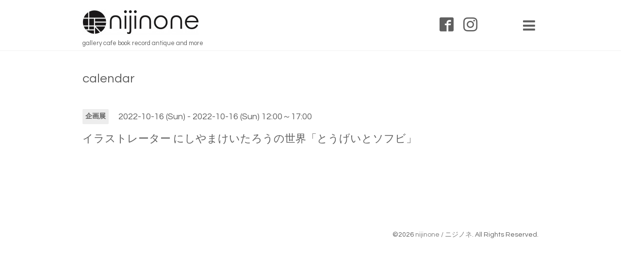

--- FILE ---
content_type: text/html; charset=utf-8
request_url: https://nijinone.info/calendar/4774228
body_size: 2381
content:
<!DOCTYPE html>

<!--[if IE 9 ]><html lang="ja" class="ie9"><![endif]-->
<!--[if (gt IE 9)|!(IE)]><!--><html lang="ja"><!--<![endif]-->
<head>
  <!-- Showcase: ver.201710030000 -->
  <meta charset="utf-8" />
  <title>イラストレーター にしやまけいたろうの世界「とうげいとソフビ」 - nijinone / Higashi Karatsu</title>
  <meta name="viewport" content="width=device-width, initial-scale=1, maximum-scale=1, user-scalable=yes">

  <meta name="description" content="">
  <meta name="keywords" content="nijinone">

  <meta property="og:title" content="nijinone / Higashi Karatsu">
  <meta property="og:image" content="https://cdn.goope.jp/81921/190326193408qswd.jpg">
  <meta property="og:site_name" content="nijinone / Higashi Karatsu">
  <link rel="shortcut icon" href="//cdn.goope.jp/81921/190327184406-5c9b45e69448a.ico" />
  <link rel="alternate" type="application/rss+xml" title="nijinone / Higashi Karatsu / RSS" href="/feed.rss">
  <link rel="stylesheet" href="//fonts.googleapis.com/css?family=Questrial">
  <link rel="stylesheet" href="/style.css?505880-1553567911">
  <link rel="stylesheet" href="/css/font-awesome/css/font-awesome.min.css">
  <link rel="stylesheet" href="/assets/slick/slick.css">

  <script src="/assets/jquery/jquery-1.9.1.min.js"></script>
  <script src="/assets/clipsquareimage/jquery.clipsquareimage.js"></script>
</head>
<body id="calendar">

  <div class="totop">
    <i class="button fa fa-chevron-up"></i>
  </div>

  <div id="container">

    <!-- #header -->
    <div id="header" class="cd-header">
      <div class="inner">

        <div class="column right_column">

          <div id="button_navi" class="item">
            <div class="inner navi_trigger cd-primary-nav-trigger">
              <i class="fa fa-navicon"></i>
            </div>
          </div>

          <div class="social_area item">
            <div class="inner">
              <div class="social">
                

                
                <a href="https://www.facebook.com/370439060214876" target="_blank">
                  <span class="icon-facebook"></span>
                </a>
                

                
                <a href="https://www.instagram.com/nijinone2019/" target="_blank">
                  <span class="icon-instagram"></span>
                </a>
                
              </div>
              <div class="shop_tel">
                <i class="fa fa-phone-square"></i>090-4432-9027
              </div>
            </div>
          </div>

        </div>
        <!-- /.right_column -->

        <div class="column left_column">
          <h1>
            <a class="shop_sitename" href="https://nijinone.info"><img src='//cdn.goope.jp/81921/190326193408qswd_m.jpg' alt='nijinone / Higashi Karatsu' /></a>
          </h1>

          <div class="site_description">
            <span>gallery cafe book record antique and more</span>
          </div>
        </div>
        <!-- /.left_column -->

      </div>
      <!-- /.inner -->

      <div id="navi" class="">
        <ul>
          
          <li class="navi_top">
            <a href="/" >top page</a>
          </li>
          
          <li class="navi_info">
            <a href="/info" >news</a>
          </li>
          
          <li class="navi_free free_195682">
            <a href="/free/profile" >about us</a>
          </li>
          
          <li class="navi_free free_210530">
            <a href="/free/gallery" >gallery</a>
          </li>
          
          <li class="navi_free free_373575">
            <a href="/free/event" >event</a>
          </li>
          
          <li class="navi_calendar active">
            <a href="/calendar" >calendar</a>
          </li>
          
          <li class="navi_about">
            <a href="/about" >information</a>
          </li>
          
          <li class="navi_contact">
            <a href="/contact" >contact</a>
          </li>
          
        </ul>
      </div>
      <!-- /#navi -->

    </div>
    <!-- /#header -->

    <div id="content">

<!-- CONTENT ----------------------------------------------------------------------- -->















<!----------------------------------------------
ページ：カレンダー
---------------------------------------------->
<div class="inner">

  <h2><span>calendar</span></h2>

    


    
    <div class="details">
      <div>
        <span class="category">企画展</span>&nbsp; <span class="date">2022-10-16 (Sun) - 2022-10-16 (Sun) 12:00～17:00</span>
      </div>

      <h3>イラストレーター にしやまけいたろうの世界「とうげいとソフビ」</h3>

      <div class="body textfield">
        
      </div>

      <div class="image">
        
      </div>

    </div>
    

</div>
<!-- /.inner -->






















<!-- CONTENT ----------------------------------------------------------------------- -->

    </div>
    <!-- /#content -->


    


    <!-- .today_area -->
    <div class="today_area">
      <div class="inner">

        <dl>
          <dt class="today_title">
            Today&apos;s Schedule
          </dt>
          
          <dd class="today_schedule">
            <div class="today_schedule_title">
              <a href="/calendar/6610215"> 休業日</a>
            </div>
          </dd>
          
        </dl>
        <!-- /#schedule -->

      </div>
    </div>
    <!-- /.today_area -->


    <div id="gadgets">
      <div class="inner">
        <div id="navi_parts">
<div class="navi_parts_detail">
<div id="google_translate_element"></div><script type="text/javascript">function googleTranslateElementInit() {new google.translate.TranslateElement({pageLanguage: 'ja', includedLanguages: 'en,es,fr,it,ja,ko,zh-CN,zh-TW', layout: google.translate.TranslateElement.InlineLayout.SIMPLE}, 'google_translate_element');}</script><script type="text/javascript" src="//translate.google.com/translate_a/element.js?cb=googleTranslateElementInit"></script>
</div>
</div>
<div id="social_widgets">
<div id="widget_facebook_follow" class="social_widget social_widget_facebook_likebox">
<div style="text-align:left;padding-bottom:10px;">
  <iframe src="https://www.facebook.com/plugins/page.php?href=https%3A%2F%2Fwww.facebook.com%2F370439060214876&tabs&width=340&height=70&small_header=true&adapt_container_width=true&hide_cover=true&show_facepile=false&appId" width="340" height="70" style="border:none;overflow:hidden;width:100%;" scrolling="no" frameborder="0" allowTransparency="true"></iframe>
</div>
</div>

</div>

      </div>
    </div>


    <div id="footer">
      <div class="inner">

        <div class="qr_area">
          <img src="//r.goope.jp/qr/nijinone"width="100" height="100" />
        </div>

        <div class="left_column">
        </div>

        <div class="right_column">
          
          <div class="copyright">
            &copy;2026 <a href="https://nijinone.info">nijinone / ニジノネ</a>. All Rights Reserved.
          </div>

          <div class="counter_area access_counter">
            Today: <span class="num">226</span> /
            Yesterday: <span class="num">221</span> /
            Total: <span class="num">429102</span>
          </div>

          <div>
            <div class="powered">
              Powered by <a class="link_color_02" href="https://goope.jp/">グーペ</a> /
              <a class="link_color_02" href="https://admin.goope.jp/">Admin</a>
            </div>

            <div class="shop_rss">
              <span>/ </span><a href="/feed.rss">RSS</a>
            </div>
          </div>

        </div>
      </div>
    </div>

  </div>
  <!-- /#container -->

  <script src="/assets/colorbox/jquery.colorbox-min.js"></script>
  <script src="/assets/slick/slick.js"></script>
  <script src="/assets/lineup/jquery-lineup.min.js"></script>
  <script src="/js/tooltip.js"></script>
  <script src="/assets/tile/tile.js"></script>
  <script src="/js/theme_showcase/init.js"></script>
</body>
</html>
